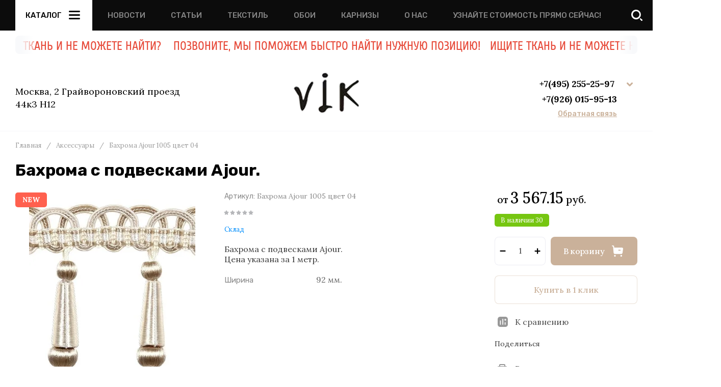

--- FILE ---
content_type: text/css
request_url: https://www.tendences.ru/t/v632/images/css/site_adons.scss.css
body_size: 629
content:
body .site-header .phone-block__item {
  justify-content: flex-end;
}
body .site-header .address-block, body .fixed-panel .address-block {
  font-size: 18px;
}
body .remodal-phone-block .phone-popup__address {
  font-size: 18px;
}
body .site-header .phone-block__item-right a, body .fixed-panel .phone-block__item-right a {
  font-size: 18px;
}
.ticker2 {
  border: 2px solid var(--gr_primary);
  -webkit-border-radius: 3px;
  -moz-border-radius: 3px;
  border-radius: 3px;
  padding: 0 8px;
  overflow: hidden;
  width: 1400px;
  max-width: 100%;
  margin: 10px auto;
  position: relative;
  border-radius: var(--gr_btn_radius);
}
.ticker2:before, .ticker2:after {
  position: absolute;
  top: 0;
  height: 36px;
  width: 28px;
  content: "";
}
.ticker2:after {
  right: 0;
  border-right: 8px solid #f8f9fb;
  background-color: rgba(255, 255, 255, 0.5);
  background-image: -moz-linear-gradient(left, rgba(255, 255, 255, 0), #f8f9fb);
  background-image: -webkit-gradient(linear, 0 0, 100% 0, from(rgba(255, 255, 255, 0)), to(#f8f9fb));
  background-image: -webkit-linear-gradient(left, rgba(255, 255, 255, 0), #f8f9fb);
  background-image: -o-linear-gradient(left, rgba(255, 255, 255, 0), #f8f9fb);
  background-image: linear-gradient(to right, rgba(255, 255, 255, 0), #f8f9fb);
  background-repeat: repeat-x;
  filter: progid:DXImageTransform.Microsoft.gradient(startColorstr="rgba(255, 255, 255, 0)", endColorstr="#f8f9fb", GradientType=1);
}
.ticker2:before {
  left: 0;
  border-left: 8px solid #f8f9fb;
  background-color: rgba(255, 255, 255, 0.5);
  background-image: -moz-linear-gradient(left, #f8f9fb, rgba(255, 255, 255, 0));
  background-image: -webkit-gradient(linear, 0 0, 100% 0, from(#f8f9fb), to(rgba(255, 255, 255, 0)));
  background-image: -webkit-linear-gradient(left, #f8f9fb, rgba(255, 255, 255, 0));
  background-image: -o-linear-gradient(left, #f8f9fb, rgba(255, 255, 255, 0));
  background-image: linear-gradient(to right, #f8f9fb, rgba(255, 255, 255, 0));
  background-repeat: repeat-x;
  filter: progid:DXImageTransform.Microsoft.gradient(startColorstr="#f8f9fb", endColorstr="rgba(255, 255, 255, 0)", GradientType=1);
}
.ticker2 .wrap2 {
  width: 9999px;
  box-sizing: border-box;
  height: 36px;
  padding: 10px 0;
  display: flex;
  align-items: center;
}
.ticker2 .wrap2 > div {
  padding-right: 10px;
}


--- FILE ---
content_type: text/javascript
request_url: https://counter.megagroup.ru/3bac400b4cb4e237a8a2ec2bf2e7774d.js?r=&s=1280*720*24&u=https%3A%2F%2Fwww.tendences.ru%2Finternet-magazin%2Fproduct%2Fbakhroma-ajour-1005-tsvet-000-4&t=%D0%91%D0%B0%D1%85%D1%80%D0%BE%D0%BC%D0%B0%20%D1%81%20%D0%BF%D0%BE%D0%B4%D0%B2%D0%B5%D1%81%D0%BA%D0%B0%D0%BC%D0%B8%20Ajour.&fv=0,0&en=1&rld=0&fr=0&callback=_sntnl1769112639995&1769112639995
body_size: 85
content:
//:1
_sntnl1769112639995({date:"Thu, 22 Jan 2026 20:10:40 GMT", res:"1"})

--- FILE ---
content_type: application/javascript
request_url: https://www.tendences.ru/t/v632/images/js/ticker.js
body_size: 198
content:
$(window).on('load', function(){

	var wrap = $('.wrap.wrap2');
	var text = wrap.children();
	var width = text.width();
	wrap.append(text.clone());
	
	
	var iid;
	var margin = 0;
	
	function start() {
		iid = setInterval(function() {
			margin += 1;
			if (margin >= width) {
				margin = 0;
			}
			wrap.css('margin-left', -margin);
		}, 33);
	}
	
	function stop() {
		clearInterval(iid);
	}
	
	$('.ticker.ticker2').on({
		mouseleave: start,
		mouseenter: stop
	});
	
	start();

})